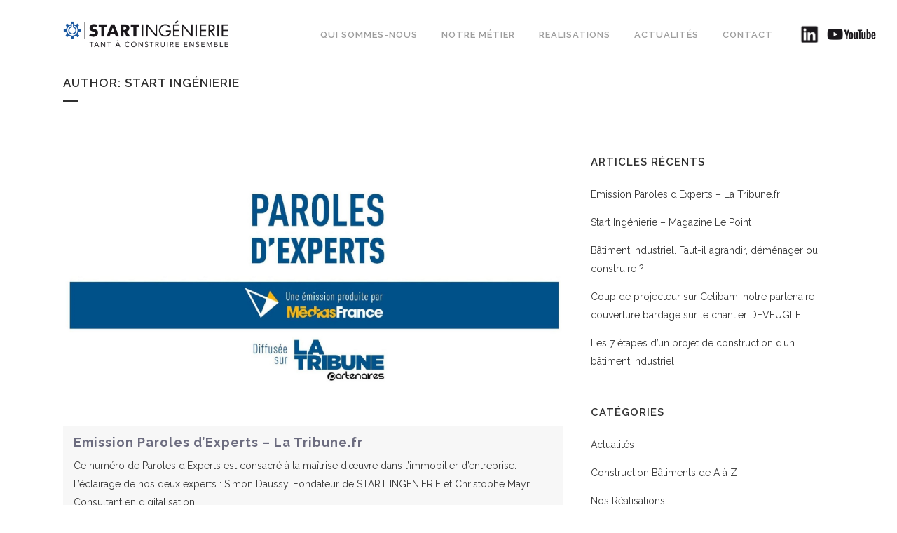

--- FILE ---
content_type: text/html; charset=UTF-8
request_url: https://start-ingenierie.fr/author/start-ingenierie/
body_size: 11937
content:
<!DOCTYPE html>
<html lang="fr-FR">
<head>
    <meta charset="UTF-8" />
    <meta name="description" content="Fondée en 2017, nous sommes une entreprise innovante de maitrise d’œuvre sur le marché de l’immobilier d’entreprise. Parce que nous sommes des constructeurs dans l’âme, nous faisons bien plus que réaliser des bâtiments. Nous exerçons notre métier en nous appuyant sur des valeurs humaines fortes, avec et pour vous.">
    <meta name="keywords" content="Ingénierie, construction, maitrise oeuvre, conseil">
	
	<title>Start Ingénierie |   Start Ingénierie</title>
	
							<meta name="description" content="Fondée en 2017, nous sommes une entreprise innovante de maitrise d’œuvre sur le marché de l’immobilier d’entreprise. Parce que nous sommes des constructeurs dans l’âme, nous faisons bien plus que réaliser des bâtiments. Nous exerçons notre métier en nous appuyant sur des valeurs humaines fortes, avec et pour vous.">
			
						<meta name="viewport" content="width=device-width,initial-scale=1,user-scalable=no">
		
	<link rel="profile" href="https://gmpg.org/xfn/11" />
	<link rel="pingback" href="https://start-ingenierie.fr/xmlrpc.php" />
	<link rel="stylesheet" href="https://start-ingenierie.fr/wp-content/themes/bridge_child/assets/css/app.css" /> 
            <link rel="shortcut icon" type="image/x-icon" href="https://start-ingenierie.fr/wp-content/uploads/2020/04/cropped-Start_Logo_Carre.png">
        <link rel="apple-touch-icon" href="https://start-ingenierie.fr/wp-content/uploads/2020/04/cropped-Start_Logo_Carre.png"/>
    	<link href='//fonts.googleapis.com/css?family=Raleway:100,200,300,400,500,600,700,800,900,300italic,400italic,700italic|Dancing+Script:100,200,300,400,500,600,700,800,900,300italic,400italic,700italic|Raleway:100,200,300,400,500,600,700,800,900,300italic,400italic,700italic&subset=latin,latin-ext' rel='stylesheet' type='text/css'>
<script type="application/javascript">var QodeAjaxUrl = "https://start-ingenierie.fr/wp-admin/admin-ajax.php"</script><meta name='robots' content='max-image-preview:large' />
<link rel='dns-prefetch' href='//maps.googleapis.com' />
<link rel="alternate" type="application/rss+xml" title="Start Ingénierie &raquo; Flux" href="https://start-ingenierie.fr/feed/" />
<link rel="alternate" type="application/rss+xml" title="Start Ingénierie &raquo; Flux des commentaires" href="https://start-ingenierie.fr/comments/feed/" />
<link rel="alternate" type="application/rss+xml" title="Start Ingénierie &raquo; Flux des articles écrits par Start Ingénierie" href="https://start-ingenierie.fr/author/start-ingenierie/feed/" />
<script type="text/javascript">
/* <![CDATA[ */
window._wpemojiSettings = {"baseUrl":"https:\/\/s.w.org\/images\/core\/emoji\/14.0.0\/72x72\/","ext":".png","svgUrl":"https:\/\/s.w.org\/images\/core\/emoji\/14.0.0\/svg\/","svgExt":".svg","source":{"concatemoji":"https:\/\/start-ingenierie.fr\/wp-includes\/js\/wp-emoji-release.min.js?ver=bb270fba1988038f5680f75b7475565e"}};
/*! This file is auto-generated */
!function(i,n){var o,s,e;function c(e){try{var t={supportTests:e,timestamp:(new Date).valueOf()};sessionStorage.setItem(o,JSON.stringify(t))}catch(e){}}function p(e,t,n){e.clearRect(0,0,e.canvas.width,e.canvas.height),e.fillText(t,0,0);var t=new Uint32Array(e.getImageData(0,0,e.canvas.width,e.canvas.height).data),r=(e.clearRect(0,0,e.canvas.width,e.canvas.height),e.fillText(n,0,0),new Uint32Array(e.getImageData(0,0,e.canvas.width,e.canvas.height).data));return t.every(function(e,t){return e===r[t]})}function u(e,t,n){switch(t){case"flag":return n(e,"\ud83c\udff3\ufe0f\u200d\u26a7\ufe0f","\ud83c\udff3\ufe0f\u200b\u26a7\ufe0f")?!1:!n(e,"\ud83c\uddfa\ud83c\uddf3","\ud83c\uddfa\u200b\ud83c\uddf3")&&!n(e,"\ud83c\udff4\udb40\udc67\udb40\udc62\udb40\udc65\udb40\udc6e\udb40\udc67\udb40\udc7f","\ud83c\udff4\u200b\udb40\udc67\u200b\udb40\udc62\u200b\udb40\udc65\u200b\udb40\udc6e\u200b\udb40\udc67\u200b\udb40\udc7f");case"emoji":return!n(e,"\ud83e\udef1\ud83c\udffb\u200d\ud83e\udef2\ud83c\udfff","\ud83e\udef1\ud83c\udffb\u200b\ud83e\udef2\ud83c\udfff")}return!1}function f(e,t,n){var r="undefined"!=typeof WorkerGlobalScope&&self instanceof WorkerGlobalScope?new OffscreenCanvas(300,150):i.createElement("canvas"),a=r.getContext("2d",{willReadFrequently:!0}),o=(a.textBaseline="top",a.font="600 32px Arial",{});return e.forEach(function(e){o[e]=t(a,e,n)}),o}function t(e){var t=i.createElement("script");t.src=e,t.defer=!0,i.head.appendChild(t)}"undefined"!=typeof Promise&&(o="wpEmojiSettingsSupports",s=["flag","emoji"],n.supports={everything:!0,everythingExceptFlag:!0},e=new Promise(function(e){i.addEventListener("DOMContentLoaded",e,{once:!0})}),new Promise(function(t){var n=function(){try{var e=JSON.parse(sessionStorage.getItem(o));if("object"==typeof e&&"number"==typeof e.timestamp&&(new Date).valueOf()<e.timestamp+604800&&"object"==typeof e.supportTests)return e.supportTests}catch(e){}return null}();if(!n){if("undefined"!=typeof Worker&&"undefined"!=typeof OffscreenCanvas&&"undefined"!=typeof URL&&URL.createObjectURL&&"undefined"!=typeof Blob)try{var e="postMessage("+f.toString()+"("+[JSON.stringify(s),u.toString(),p.toString()].join(",")+"));",r=new Blob([e],{type:"text/javascript"}),a=new Worker(URL.createObjectURL(r),{name:"wpTestEmojiSupports"});return void(a.onmessage=function(e){c(n=e.data),a.terminate(),t(n)})}catch(e){}c(n=f(s,u,p))}t(n)}).then(function(e){for(var t in e)n.supports[t]=e[t],n.supports.everything=n.supports.everything&&n.supports[t],"flag"!==t&&(n.supports.everythingExceptFlag=n.supports.everythingExceptFlag&&n.supports[t]);n.supports.everythingExceptFlag=n.supports.everythingExceptFlag&&!n.supports.flag,n.DOMReady=!1,n.readyCallback=function(){n.DOMReady=!0}}).then(function(){return e}).then(function(){var e;n.supports.everything||(n.readyCallback(),(e=n.source||{}).concatemoji?t(e.concatemoji):e.wpemoji&&e.twemoji&&(t(e.twemoji),t(e.wpemoji)))}))}((window,document),window._wpemojiSettings);
/* ]]> */
</script>
<style id='wp-emoji-styles-inline-css' type='text/css'>

	img.wp-smiley, img.emoji {
		display: inline !important;
		border: none !important;
		box-shadow: none !important;
		height: 1em !important;
		width: 1em !important;
		margin: 0 0.07em !important;
		vertical-align: -0.1em !important;
		background: none !important;
		padding: 0 !important;
	}
</style>
<link rel='stylesheet' id='wp-block-library-css' href='https://start-ingenierie.fr/wp-includes/css/dist/block-library/style.min.css?ver=bb270fba1988038f5680f75b7475565e' type='text/css' media='all' />
<style id='classic-theme-styles-inline-css' type='text/css'>
/*! This file is auto-generated */
.wp-block-button__link{color:#fff;background-color:#32373c;border-radius:9999px;box-shadow:none;text-decoration:none;padding:calc(.667em + 2px) calc(1.333em + 2px);font-size:1.125em}.wp-block-file__button{background:#32373c;color:#fff;text-decoration:none}
</style>
<style id='global-styles-inline-css' type='text/css'>
body{--wp--preset--color--black: #000000;--wp--preset--color--cyan-bluish-gray: #abb8c3;--wp--preset--color--white: #ffffff;--wp--preset--color--pale-pink: #f78da7;--wp--preset--color--vivid-red: #cf2e2e;--wp--preset--color--luminous-vivid-orange: #ff6900;--wp--preset--color--luminous-vivid-amber: #fcb900;--wp--preset--color--light-green-cyan: #7bdcb5;--wp--preset--color--vivid-green-cyan: #00d084;--wp--preset--color--pale-cyan-blue: #8ed1fc;--wp--preset--color--vivid-cyan-blue: #0693e3;--wp--preset--color--vivid-purple: #9b51e0;--wp--preset--gradient--vivid-cyan-blue-to-vivid-purple: linear-gradient(135deg,rgba(6,147,227,1) 0%,rgb(155,81,224) 100%);--wp--preset--gradient--light-green-cyan-to-vivid-green-cyan: linear-gradient(135deg,rgb(122,220,180) 0%,rgb(0,208,130) 100%);--wp--preset--gradient--luminous-vivid-amber-to-luminous-vivid-orange: linear-gradient(135deg,rgba(252,185,0,1) 0%,rgba(255,105,0,1) 100%);--wp--preset--gradient--luminous-vivid-orange-to-vivid-red: linear-gradient(135deg,rgba(255,105,0,1) 0%,rgb(207,46,46) 100%);--wp--preset--gradient--very-light-gray-to-cyan-bluish-gray: linear-gradient(135deg,rgb(238,238,238) 0%,rgb(169,184,195) 100%);--wp--preset--gradient--cool-to-warm-spectrum: linear-gradient(135deg,rgb(74,234,220) 0%,rgb(151,120,209) 20%,rgb(207,42,186) 40%,rgb(238,44,130) 60%,rgb(251,105,98) 80%,rgb(254,248,76) 100%);--wp--preset--gradient--blush-light-purple: linear-gradient(135deg,rgb(255,206,236) 0%,rgb(152,150,240) 100%);--wp--preset--gradient--blush-bordeaux: linear-gradient(135deg,rgb(254,205,165) 0%,rgb(254,45,45) 50%,rgb(107,0,62) 100%);--wp--preset--gradient--luminous-dusk: linear-gradient(135deg,rgb(255,203,112) 0%,rgb(199,81,192) 50%,rgb(65,88,208) 100%);--wp--preset--gradient--pale-ocean: linear-gradient(135deg,rgb(255,245,203) 0%,rgb(182,227,212) 50%,rgb(51,167,181) 100%);--wp--preset--gradient--electric-grass: linear-gradient(135deg,rgb(202,248,128) 0%,rgb(113,206,126) 100%);--wp--preset--gradient--midnight: linear-gradient(135deg,rgb(2,3,129) 0%,rgb(40,116,252) 100%);--wp--preset--font-size--small: 13px;--wp--preset--font-size--medium: 20px;--wp--preset--font-size--large: 36px;--wp--preset--font-size--x-large: 42px;--wp--preset--spacing--20: 0.44rem;--wp--preset--spacing--30: 0.67rem;--wp--preset--spacing--40: 1rem;--wp--preset--spacing--50: 1.5rem;--wp--preset--spacing--60: 2.25rem;--wp--preset--spacing--70: 3.38rem;--wp--preset--spacing--80: 5.06rem;--wp--preset--shadow--natural: 6px 6px 9px rgba(0, 0, 0, 0.2);--wp--preset--shadow--deep: 12px 12px 50px rgba(0, 0, 0, 0.4);--wp--preset--shadow--sharp: 6px 6px 0px rgba(0, 0, 0, 0.2);--wp--preset--shadow--outlined: 6px 6px 0px -3px rgba(255, 255, 255, 1), 6px 6px rgba(0, 0, 0, 1);--wp--preset--shadow--crisp: 6px 6px 0px rgba(0, 0, 0, 1);}:where(.is-layout-flex){gap: 0.5em;}:where(.is-layout-grid){gap: 0.5em;}body .is-layout-flow > .alignleft{float: left;margin-inline-start: 0;margin-inline-end: 2em;}body .is-layout-flow > .alignright{float: right;margin-inline-start: 2em;margin-inline-end: 0;}body .is-layout-flow > .aligncenter{margin-left: auto !important;margin-right: auto !important;}body .is-layout-constrained > .alignleft{float: left;margin-inline-start: 0;margin-inline-end: 2em;}body .is-layout-constrained > .alignright{float: right;margin-inline-start: 2em;margin-inline-end: 0;}body .is-layout-constrained > .aligncenter{margin-left: auto !important;margin-right: auto !important;}body .is-layout-constrained > :where(:not(.alignleft):not(.alignright):not(.alignfull)){max-width: var(--wp--style--global--content-size);margin-left: auto !important;margin-right: auto !important;}body .is-layout-constrained > .alignwide{max-width: var(--wp--style--global--wide-size);}body .is-layout-flex{display: flex;}body .is-layout-flex{flex-wrap: wrap;align-items: center;}body .is-layout-flex > *{margin: 0;}body .is-layout-grid{display: grid;}body .is-layout-grid > *{margin: 0;}:where(.wp-block-columns.is-layout-flex){gap: 2em;}:where(.wp-block-columns.is-layout-grid){gap: 2em;}:where(.wp-block-post-template.is-layout-flex){gap: 1.25em;}:where(.wp-block-post-template.is-layout-grid){gap: 1.25em;}.has-black-color{color: var(--wp--preset--color--black) !important;}.has-cyan-bluish-gray-color{color: var(--wp--preset--color--cyan-bluish-gray) !important;}.has-white-color{color: var(--wp--preset--color--white) !important;}.has-pale-pink-color{color: var(--wp--preset--color--pale-pink) !important;}.has-vivid-red-color{color: var(--wp--preset--color--vivid-red) !important;}.has-luminous-vivid-orange-color{color: var(--wp--preset--color--luminous-vivid-orange) !important;}.has-luminous-vivid-amber-color{color: var(--wp--preset--color--luminous-vivid-amber) !important;}.has-light-green-cyan-color{color: var(--wp--preset--color--light-green-cyan) !important;}.has-vivid-green-cyan-color{color: var(--wp--preset--color--vivid-green-cyan) !important;}.has-pale-cyan-blue-color{color: var(--wp--preset--color--pale-cyan-blue) !important;}.has-vivid-cyan-blue-color{color: var(--wp--preset--color--vivid-cyan-blue) !important;}.has-vivid-purple-color{color: var(--wp--preset--color--vivid-purple) !important;}.has-black-background-color{background-color: var(--wp--preset--color--black) !important;}.has-cyan-bluish-gray-background-color{background-color: var(--wp--preset--color--cyan-bluish-gray) !important;}.has-white-background-color{background-color: var(--wp--preset--color--white) !important;}.has-pale-pink-background-color{background-color: var(--wp--preset--color--pale-pink) !important;}.has-vivid-red-background-color{background-color: var(--wp--preset--color--vivid-red) !important;}.has-luminous-vivid-orange-background-color{background-color: var(--wp--preset--color--luminous-vivid-orange) !important;}.has-luminous-vivid-amber-background-color{background-color: var(--wp--preset--color--luminous-vivid-amber) !important;}.has-light-green-cyan-background-color{background-color: var(--wp--preset--color--light-green-cyan) !important;}.has-vivid-green-cyan-background-color{background-color: var(--wp--preset--color--vivid-green-cyan) !important;}.has-pale-cyan-blue-background-color{background-color: var(--wp--preset--color--pale-cyan-blue) !important;}.has-vivid-cyan-blue-background-color{background-color: var(--wp--preset--color--vivid-cyan-blue) !important;}.has-vivid-purple-background-color{background-color: var(--wp--preset--color--vivid-purple) !important;}.has-black-border-color{border-color: var(--wp--preset--color--black) !important;}.has-cyan-bluish-gray-border-color{border-color: var(--wp--preset--color--cyan-bluish-gray) !important;}.has-white-border-color{border-color: var(--wp--preset--color--white) !important;}.has-pale-pink-border-color{border-color: var(--wp--preset--color--pale-pink) !important;}.has-vivid-red-border-color{border-color: var(--wp--preset--color--vivid-red) !important;}.has-luminous-vivid-orange-border-color{border-color: var(--wp--preset--color--luminous-vivid-orange) !important;}.has-luminous-vivid-amber-border-color{border-color: var(--wp--preset--color--luminous-vivid-amber) !important;}.has-light-green-cyan-border-color{border-color: var(--wp--preset--color--light-green-cyan) !important;}.has-vivid-green-cyan-border-color{border-color: var(--wp--preset--color--vivid-green-cyan) !important;}.has-pale-cyan-blue-border-color{border-color: var(--wp--preset--color--pale-cyan-blue) !important;}.has-vivid-cyan-blue-border-color{border-color: var(--wp--preset--color--vivid-cyan-blue) !important;}.has-vivid-purple-border-color{border-color: var(--wp--preset--color--vivid-purple) !important;}.has-vivid-cyan-blue-to-vivid-purple-gradient-background{background: var(--wp--preset--gradient--vivid-cyan-blue-to-vivid-purple) !important;}.has-light-green-cyan-to-vivid-green-cyan-gradient-background{background: var(--wp--preset--gradient--light-green-cyan-to-vivid-green-cyan) !important;}.has-luminous-vivid-amber-to-luminous-vivid-orange-gradient-background{background: var(--wp--preset--gradient--luminous-vivid-amber-to-luminous-vivid-orange) !important;}.has-luminous-vivid-orange-to-vivid-red-gradient-background{background: var(--wp--preset--gradient--luminous-vivid-orange-to-vivid-red) !important;}.has-very-light-gray-to-cyan-bluish-gray-gradient-background{background: var(--wp--preset--gradient--very-light-gray-to-cyan-bluish-gray) !important;}.has-cool-to-warm-spectrum-gradient-background{background: var(--wp--preset--gradient--cool-to-warm-spectrum) !important;}.has-blush-light-purple-gradient-background{background: var(--wp--preset--gradient--blush-light-purple) !important;}.has-blush-bordeaux-gradient-background{background: var(--wp--preset--gradient--blush-bordeaux) !important;}.has-luminous-dusk-gradient-background{background: var(--wp--preset--gradient--luminous-dusk) !important;}.has-pale-ocean-gradient-background{background: var(--wp--preset--gradient--pale-ocean) !important;}.has-electric-grass-gradient-background{background: var(--wp--preset--gradient--electric-grass) !important;}.has-midnight-gradient-background{background: var(--wp--preset--gradient--midnight) !important;}.has-small-font-size{font-size: var(--wp--preset--font-size--small) !important;}.has-medium-font-size{font-size: var(--wp--preset--font-size--medium) !important;}.has-large-font-size{font-size: var(--wp--preset--font-size--large) !important;}.has-x-large-font-size{font-size: var(--wp--preset--font-size--x-large) !important;}
.wp-block-navigation a:where(:not(.wp-element-button)){color: inherit;}
:where(.wp-block-post-template.is-layout-flex){gap: 1.25em;}:where(.wp-block-post-template.is-layout-grid){gap: 1.25em;}
:where(.wp-block-columns.is-layout-flex){gap: 2em;}:where(.wp-block-columns.is-layout-grid){gap: 2em;}
.wp-block-pullquote{font-size: 1.5em;line-height: 1.6;}
</style>
<link rel='stylesheet' id='contact-form-7-css' href='https://start-ingenierie.fr/wp-content/plugins/contact-form-7/includes/css/styles.css?ver=5.8.2' type='text/css' media='all' />
<link rel='stylesheet' id='default_style-css' href='https://start-ingenierie.fr/wp-content/themes/bridge/style.css?ver=bb270fba1988038f5680f75b7475565e' type='text/css' media='all' />
<link rel='stylesheet' id='qode_font_awesome-css' href='https://start-ingenierie.fr/wp-content/themes/bridge/css/font-awesome/css/font-awesome.min.css?ver=bb270fba1988038f5680f75b7475565e' type='text/css' media='all' />
<link rel='stylesheet' id='qode_font_elegant-css' href='https://start-ingenierie.fr/wp-content/themes/bridge/css/elegant-icons/style.min.css?ver=bb270fba1988038f5680f75b7475565e' type='text/css' media='all' />
<link rel='stylesheet' id='qode_linea_icons-css' href='https://start-ingenierie.fr/wp-content/themes/bridge/css/linea-icons/style.css?ver=bb270fba1988038f5680f75b7475565e' type='text/css' media='all' />
<link rel='stylesheet' id='qode_dripicons-css' href='https://start-ingenierie.fr/wp-content/themes/bridge/css/dripicons/dripicons.css?ver=bb270fba1988038f5680f75b7475565e' type='text/css' media='all' />
<link rel='stylesheet' id='stylesheet-css' href='https://start-ingenierie.fr/wp-content/themes/bridge/css/stylesheet.min.css?ver=bb270fba1988038f5680f75b7475565e' type='text/css' media='all' />
<style id='stylesheet-inline-css' type='text/css'>
   .archive.disabled_footer_top .footer_top_holder, .archive.disabled_footer_bottom .footer_bottom_holder { display: none;}


</style>
<link rel='stylesheet' id='qode_print-css' href='https://start-ingenierie.fr/wp-content/themes/bridge/css/print.css?ver=bb270fba1988038f5680f75b7475565e' type='text/css' media='all' />
<link rel='stylesheet' id='mac_stylesheet-css' href='https://start-ingenierie.fr/wp-content/themes/bridge/css/mac_stylesheet.css?ver=bb270fba1988038f5680f75b7475565e' type='text/css' media='all' />
<link rel='stylesheet' id='webkit-css' href='https://start-ingenierie.fr/wp-content/themes/bridge/css/webkit_stylesheet.css?ver=bb270fba1988038f5680f75b7475565e' type='text/css' media='all' />
<link rel='stylesheet' id='style_dynamic-css' href='https://start-ingenierie.fr/wp-content/themes/bridge/css/style_dynamic.css?ver=1689587456' type='text/css' media='all' />
<link rel='stylesheet' id='responsive-css' href='https://start-ingenierie.fr/wp-content/themes/bridge/css/responsive.min.css?ver=bb270fba1988038f5680f75b7475565e' type='text/css' media='all' />
<link rel='stylesheet' id='style_dynamic_responsive-css' href='https://start-ingenierie.fr/wp-content/themes/bridge/css/style_dynamic_responsive.css?ver=1689587458' type='text/css' media='all' />
<link rel='stylesheet' id='js_composer_front-css' href='https://start-ingenierie.fr/wp-content/plugins/js_composer/assets/css/js_composer.min.css?ver=6.1' type='text/css' media='all' />
<link rel='stylesheet' id='custom_css-css' href='https://start-ingenierie.fr/wp-content/themes/bridge/css/custom_css.css?ver=1689587455' type='text/css' media='all' />
<script type="text/javascript" src="https://start-ingenierie.fr/wp-includes/js/jquery/jquery.min.js?ver=3.7.1" id="jquery-core-js"></script>
<script type="text/javascript" src="https://start-ingenierie.fr/wp-includes/js/jquery/jquery-migrate.min.js?ver=3.4.1" id="jquery-migrate-js"></script>
<script type="text/javascript" id="spbc_cookie-js-extra">
/* <![CDATA[ */
var spbcPublic = {"_ajax_nonce":"60b0e6d150","_rest_nonce":"61b4bc163c","_ajax_url":"\/wp-admin\/admin-ajax.php","_rest_url":"https:\/\/start-ingenierie.fr\/wp-json\/","data__set_cookies":"1","data__set_cookies__alt_sessions_type":"0"};
/* ]]> */
</script>
<script type="text/javascript" src="https://start-ingenierie.fr/wp-content/plugins/security-malware-firewall/js/spbc-cookie.min.js?ver=2.121" id="spbc_cookie-js"></script>
<link rel="https://api.w.org/" href="https://start-ingenierie.fr/wp-json/" /><link rel="alternate" type="application/json" href="https://start-ingenierie.fr/wp-json/wp/v2/users/2" /><meta name="generator" content="Powered by WPBakery Page Builder - drag and drop page builder for WordPress."/>
<noscript><style> .wpb_animate_when_almost_visible { opacity: 1; }</style></noscript></head>

<body data-rsssl=1 class="archive author author-start-ingenierie author-2  qode-child-theme-ver-1.0.0 qode-theme-ver-16.0 qode-theme-bridge wpb-js-composer js-comp-ver-6.1 vc_responsive" itemscope itemtype="http://schema.org/WebPage">


<div class="wrapper">
	<div class="wrapper_inner">

    
    <!-- Google Analytics start -->
            <script>
            var _gaq = _gaq || [];
            _gaq.push(['_setAccount', 'UA-92001625-1']);
            _gaq.push(['_trackPageview']);

            (function() {
                var ga = document.createElement('script'); ga.type = 'text/javascript'; ga.async = true;
                ga.src = ('https:' == document.location.protocol ? 'https://ssl' : 'http://www') + '.google-analytics.com/ga.js';
                var s = document.getElementsByTagName('script')[0]; s.parentNode.insertBefore(ga, s);
            })();
        </script>
        <!-- Google Analytics end -->

	<header class=" scroll_header_top_area  fixed transparent scrolled_not_transparent page_header">
	<div class="header_inner clearfix">
				<div class="header_top_bottom_holder">
			
			<div class="header_bottom clearfix" style=' background-color:rgba(255, 255, 255, 0);' >
								<div class="container">
					<div class="container_inner clearfix">
																				<div class="header_inner_left">
																	<div class="mobile_menu_button">
		<span>
			<i class="qode_icon_font_awesome fa fa-bars " ></i>		</span>
	</div>
								<div class="logo_wrapper" >
	<div class="q_logo">
		<a itemprop="url" href="https://start-ingenierie.fr/" >
             <img itemprop="image" class="normal" src="https://start-ingenierie.fr/wp-content/uploads/2019/07/Logo-start-ingenierie_1.png" alt="Logo"/> 			 <img itemprop="image" class="light" src="https://start-ingenierie.fr/wp-content/uploads/2019/07/Logo-start-ingenierie_1.png" alt="Logo"/> 			 <img itemprop="image" class="dark" src="https://start-ingenierie.fr/wp-content/uploads/2019/07/Logo-start-ingenierie_1.png" alt="Logo"/> 			 <img itemprop="image" class="sticky" src="https://start-ingenierie.fr/wp-content/uploads/2019/07/Logo-start-ingenierie_1.png" alt="Logo"/> 			 <img itemprop="image" class="mobile" src="https://start-ingenierie.fr/wp-content/uploads/2019/08/mobile-logo.png" alt="Logo"/> 					</a>
	</div>
	</div>															</div>
															<div class="header_inner_right">
									<div class="side_menu_button_wrapper right">
																														<div class="side_menu_button">
																																											</div>
									</div>
								</div>
							
							
							<nav class="main_menu drop_down right">
								<ul id="menu-one_page_menu" class=""><li id="nav-menu-item-16380" class="menu-item menu-item-type-custom menu-item-object-custom menu-item-home anchor-item  narrow"><a href="https://start-ingenierie.fr/#about_us" class=""><i class="menu_icon blank fa"></i><span>Qui sommes-nous</span><span class="plus"></span></a></li>
<li id="nav-menu-item-16379" class="menu-item menu-item-type-custom menu-item-object-custom menu-item-home anchor-item  narrow"><a href="https://start-ingenierie.fr/#metiers" class=""><i class="menu_icon blank fa"></i><span>Notre Métier</span><span class="plus"></span></a></li>
<li id="nav-menu-item-16378" class="menu-item menu-item-type-custom menu-item-object-custom menu-item-home anchor-item  narrow"><a href="https://start-ingenierie.fr/#realisations" class=""><i class="menu_icon blank fa"></i><span>Realisations</span><span class="plus"></span></a></li>
<li id="nav-menu-item-16100" class="menu-item menu-item-type-post_type menu-item-object-page  narrow"><a href="https://start-ingenierie.fr/actualites/" class=""><i class="menu_icon blank fa"></i><span>Actualités</span><span class="plus"></span></a></li>
<li id="nav-menu-item-16376" class="menu-item menu-item-type-custom menu-item-object-custom menu-item-home anchor-item  narrow"><a href="https://start-ingenierie.fr/#contact" class=""><i class="menu_icon blank fa"></i><span>Contact</span><span class="plus"></span></a></li>
</ul>							</nav>
														<nav class="mobile_menu">
	<ul id="menu-one_page_menu-1" class=""><li id="mobile-menu-item-16380" class="menu-item menu-item-type-custom menu-item-object-custom menu-item-home "><a href="https://start-ingenierie.fr/#about_us" class=""><span>Qui sommes-nous</span></a><span class="mobile_arrow"><i class="fa fa-angle-right"></i><i class="fa fa-angle-down"></i></span></li>
<li id="mobile-menu-item-16379" class="menu-item menu-item-type-custom menu-item-object-custom menu-item-home "><a href="https://start-ingenierie.fr/#metiers" class=""><span>Notre Métier</span></a><span class="mobile_arrow"><i class="fa fa-angle-right"></i><i class="fa fa-angle-down"></i></span></li>
<li id="mobile-menu-item-16378" class="menu-item menu-item-type-custom menu-item-object-custom menu-item-home "><a href="https://start-ingenierie.fr/#realisations" class=""><span>Realisations</span></a><span class="mobile_arrow"><i class="fa fa-angle-right"></i><i class="fa fa-angle-down"></i></span></li>
<li id="mobile-menu-item-16100" class="menu-item menu-item-type-post_type menu-item-object-page "><a href="https://start-ingenierie.fr/actualites/" class=""><span>Actualités</span></a><span class="mobile_arrow"><i class="fa fa-angle-right"></i><i class="fa fa-angle-down"></i></span></li>
<li id="mobile-menu-item-16376" class="menu-item menu-item-type-custom menu-item-object-custom menu-item-home "><a href="https://start-ingenierie.fr/#contact" class=""><span>Contact</span></a><span class="mobile_arrow"><i class="fa fa-angle-right"></i><i class="fa fa-angle-down"></i></span></li>
</ul></nav>																				</div>
					</div>
										
					<div class="social-header-container">
						<a itemprop="url" href="https://www.linkedin.com/company/11375138/" target="_blank" rel="noopener noreferrer">
							<img src="https://start-ingenierie.fr/wp-content/themes/bridge_child/assets/img/linkedin_b.png" alt="linkedin">	
						</a>
						<a itemprop="url" href="https://www.youtube.com/channel/UCzLZiDGUtGwZ2xaCQHlUP2Q" target="_blank" rel="noopener noreferrer">
							<img src="https://start-ingenierie.fr/wp-content/themes/bridge_child/assets/img/yt_b.png" alt="youtube">	
						</a>
					</div>
				</div>


			</div>
		</div>
	</div>
</header>	<a id="back_to_top" href="#">
        <span class="fa-stack">
            <i class="qode_icon_font_awesome fa fa-arrow-up " ></i>        </span>
	</a>
	
	
    
    
    <div class="content ">
        <div class="content_inner  ">
    
	
			<div class="title_outer title_without_animation"    data-height="220">
		<div class="title title_size_small  position_left " style="height:220px;">
			<div class="image not_responsive"></div>
										<div class="title_holder"  style="padding-top:43px;height:177px;">
					<div class="container">
						<div class="container_inner clearfix">
								<div class="title_subtitle_holder" >
                                                                																		<h1 ><span>Author: Start Ingénierie</span></h1>
																			<span class="separator small left"  ></span>
																	
																										                                                            </div>
						</div>
					</div>
				</div>
								</div>
			</div>
		<div class="container">
            			<div class="container_inner default_template_holder clearfix">
									<div class="two_columns_66_33 background_color_sidebar grid2 clearfix">
						<div class="column1">
							<div class="column_inner">
								
<div class="blog_holder ">
	<div class="row">
					<article id="post-16224" class="col-12 col-md-6">
				    <div class="post_image">
        <a itemprop="url" href="https://start-ingenierie.fr/emission-paroles-dexperts/" title="Emission Paroles d&rsquo;Experts &#8211; La Tribune.fr">
        	<span class="qodef-image-shader">
	            <img width="1975" height="1075" src="https://start-ingenierie.fr/wp-content/uploads/2019/09/paroles.jpg" class="attachment- size- wp-post-image" alt="" decoding="async" fetchpriority="high" srcset="https://start-ingenierie.fr/wp-content/uploads/2019/09/paroles.jpg 1975w, https://start-ingenierie.fr/wp-content/uploads/2019/09/paroles-300x163.jpg 300w, https://start-ingenierie.fr/wp-content/uploads/2019/09/paroles-768x418.jpg 768w, https://start-ingenierie.fr/wp-content/uploads/2019/09/paroles-1024x557.jpg 1024w, https://start-ingenierie.fr/wp-content/uploads/2019/09/paroles-700x381.jpg 700w" sizes="(max-width: 1975px) 100vw, 1975px" />	        </span>
        </a>
    </div>
			
				<div class="actualite-content">
					<h2><a href="https://start-ingenierie.fr/emission-paroles-dexperts/">Emission Paroles d&rsquo;Experts &#8211; La Tribune.fr</a></h2>
	
					<p>
						Ce numéro de Paroles d’Experts est consacré à la maîtrise d’œuvre dans l’immobilier d’entreprise. L’éclairage de nos deux experts : Simon Daussy, Fondateur de START INGENIERIE et Christophe Mayr, Consultant en digitalisation. 					</p>
	
					<div class="actualite-categories">
						<span>
							<a class="green" href="https://start-ingenierie.fr/category/actualites">Actualités</a>						</span>
					</div>
					<div class="actu-footer">
	
						<span>
							10 septembre 2019 , Start Ingénierie						</span>
						<div class="blog_share qode_share"><div class="social_share_holder"><a href="javascript:void(0)" target="_self"><span class="social_share_title">Partager</span></a><div class="social_share_dropdown"><div class="inner_arrow"></div><ul><li class="facebook_share"><a href="javascript:void(0)" onclick="window.open('http://www.facebook.com/sharer.php?u=https%3A%2F%2Fstart-ingenierie.fr%2F2018%2F07%2F11%2Fbatiment-industriel-faut-il-agrandir-demenager-ou-construire%2F', 'sharer', 'toolbar=0,status=0,width=620,height=280');"><i class="fa fa-facebook"></i></a></li><li class="twitter_share"><a href="#" onclick="popUp=window.open('http://twitter.com/home?status=Vous+avez+des+projets+de+d%C3%A9veloppement+et+vous+envisagez+d%E2%80%99acqu%C3%A9rir+un+b%C3%A2timent+d%E2%80%99exploitation.+Vous+pr%C3%A9voyez+de+https://start-ingenierie.fr/2018/07/11/batiment-industriel-faut-il-agrandir-demenager-ou-construire/', 'popupwindow', 'scrollbars=yes,width=800,height=400');popUp.focus();return false;"><i class="fa fa-twitter"></i></a></li><li class="google_share"><a href="#" onclick="popUp=window.open('https://plus.google.com/share?url=https%3A%2F%2Fstart-ingenierie.fr%2F2018%2F07%2F11%2Fbatiment-industriel-faut-il-agrandir-demenager-ou-construire%2F', 'popupwindow', 'scrollbars=yes,width=800,height=400');popUp.focus();return false"><i class="fa fa-google-plus"></i></a></li><li class="linkedin_share"><a href="#" onclick="popUp=window.open('http://linkedin.com/shareArticle?mini=true&amp;url=https%3A%2F%2Fstart-ingenierie.fr%2F2018%2F07%2F11%2Fbatiment-industriel-faut-il-agrandir-demenager-ou-construire%2F&amp;title=B%C3%A2timent+industriel.+Faut-il+agrandir%2C+d%C3%A9m%C3%A9nager+ou+construire+%3F', 'popupwindow', 'scrollbars=yes,width=800,height=400');popUp.focus();return false"><i class="fa fa-linkedin"></i></a></li><li class="tumblr_share"><a href="#" onclick="popUp=window.open('http://www.tumblr.com/share/link?url=https%3A%2F%2Fstart-ingenierie.fr%2F2018%2F07%2F11%2Fbatiment-industriel-faut-il-agrandir-demenager-ou-construire%2F&amp;name=B%C3%A2timent+industriel.+Faut-il+agrandir%2C+d%C3%A9m%C3%A9nager+ou+construire+%3F&amp;description=Vous+avez+des+projets+de+d%C3%A9veloppement+et+vous+envisagez+d%E2%80%99acqu%C3%A9rir+un+b%C3%A2timent+d%E2%80%99exploitation.+Vous+pr%C3%A9voyez+de+faire+construire+un+nouveau+b%C3%A2timent+car+vous+vous+sentez+%C3%A0+l%E2%80%99%C3%A9troit+dans+vos+locaux.+Vous+vous+demandez+s%E2%80%99il+est+pr%C3%A9f%C3%A9rable+de+construire+ou+bien+d%E2%80%99agrandir+votre+b%C3%A2timent+pour+l%E2%80%99adapter...', 'popupwindow', 'scrollbars=yes,width=800,height=400');popUp.focus();return false"><i class="fa fa-tumblr"></i></a></li></ul></div></div></div>
					</div>
				</div>
			</article>
					<article id="post-16196" class="col-12 col-md-6">
				    <div class="post_image">
        <a itemprop="url" href="https://start-ingenierie.fr/start-ingenierie-magazine-le-point/" title="Start Ingénierie &#8211; Magazine Le Point">
        	<span class="qodef-image-shader">
	            <img width="2027" height="1355" src="https://start-ingenierie.fr/wp-content/uploads/2019/08/4F2FFB5F-C6AE-4276-8B97-9241B3CC0A30-4.jpg" class="attachment- size- wp-post-image" alt="" decoding="async" srcset="https://start-ingenierie.fr/wp-content/uploads/2019/08/4F2FFB5F-C6AE-4276-8B97-9241B3CC0A30-4.jpg 2027w, https://start-ingenierie.fr/wp-content/uploads/2019/08/4F2FFB5F-C6AE-4276-8B97-9241B3CC0A30-4-300x201.jpg 300w, https://start-ingenierie.fr/wp-content/uploads/2019/08/4F2FFB5F-C6AE-4276-8B97-9241B3CC0A30-4-768x513.jpg 768w, https://start-ingenierie.fr/wp-content/uploads/2019/08/4F2FFB5F-C6AE-4276-8B97-9241B3CC0A30-4-1024x685.jpg 1024w, https://start-ingenierie.fr/wp-content/uploads/2019/08/4F2FFB5F-C6AE-4276-8B97-9241B3CC0A30-4-700x468.jpg 700w" sizes="(max-width: 2027px) 100vw, 2027px" />	        </span>
        </a>
    </div>
			
				<div class="actualite-content">
					<h2><a href="https://start-ingenierie.fr/start-ingenierie-magazine-le-point/">Start Ingénierie &#8211; Magazine Le Point</a></h2>
	
					<p>
						Focus sur une nouvelle génération 
de constructeurs ! 

Gagner une place au milieu des grands promoteurs et autres mastodontes de l'immobilier ? Voici le pari que se 
sont lancés Simon et Ladislas il y a tout juste un an en créant START INGÉNIERIE. Leur objectif : réinventer le métier de Maître d'Œuvre et proposer une réponse simple et sur mesure aux entreprises souhaitant construire leur bâtiment industriel. logistique, ou tertiaire. Car la demande est forte : durant sa première année d'existence START INGÉNIERIE a réalisé plus de 8 000m2 d'immobilier d'entreprise (plateforme logistique, usine agro-alimentaire, bureaux ... ), principalement dans les Hauts-de France ...					</p>
	
					<div class="actualite-categories">
						<span>
							<a class="green" href="https://start-ingenierie.fr/category/actualites">Actualités</a>						</span>
					</div>
					<div class="actu-footer">
	
						<span>
							31 août 2019 , Start Ingénierie						</span>
						<div class="blog_share qode_share"><div class="social_share_holder"><a href="javascript:void(0)" target="_self"><span class="social_share_title">Partager</span></a><div class="social_share_dropdown"><div class="inner_arrow"></div><ul><li class="facebook_share"><a href="javascript:void(0)" onclick="window.open('http://www.facebook.com/sharer.php?u=https%3A%2F%2Fstart-ingenierie.fr%2F2018%2F07%2F11%2Fbatiment-industriel-faut-il-agrandir-demenager-ou-construire%2F', 'sharer', 'toolbar=0,status=0,width=620,height=280');"><i class="fa fa-facebook"></i></a></li><li class="twitter_share"><a href="#" onclick="popUp=window.open('http://twitter.com/home?status=Vous+avez+des+projets+de+d%C3%A9veloppement+et+vous+envisagez+d%E2%80%99acqu%C3%A9rir+un+b%C3%A2timent+d%E2%80%99exploitation.+Vous+pr%C3%A9voyez+de+https://start-ingenierie.fr/2018/07/11/batiment-industriel-faut-il-agrandir-demenager-ou-construire/', 'popupwindow', 'scrollbars=yes,width=800,height=400');popUp.focus();return false;"><i class="fa fa-twitter"></i></a></li><li class="google_share"><a href="#" onclick="popUp=window.open('https://plus.google.com/share?url=https%3A%2F%2Fstart-ingenierie.fr%2F2018%2F07%2F11%2Fbatiment-industriel-faut-il-agrandir-demenager-ou-construire%2F', 'popupwindow', 'scrollbars=yes,width=800,height=400');popUp.focus();return false"><i class="fa fa-google-plus"></i></a></li><li class="linkedin_share"><a href="#" onclick="popUp=window.open('http://linkedin.com/shareArticle?mini=true&amp;url=https%3A%2F%2Fstart-ingenierie.fr%2F2018%2F07%2F11%2Fbatiment-industriel-faut-il-agrandir-demenager-ou-construire%2F&amp;title=B%C3%A2timent+industriel.+Faut-il+agrandir%2C+d%C3%A9m%C3%A9nager+ou+construire+%3F', 'popupwindow', 'scrollbars=yes,width=800,height=400');popUp.focus();return false"><i class="fa fa-linkedin"></i></a></li><li class="tumblr_share"><a href="#" onclick="popUp=window.open('http://www.tumblr.com/share/link?url=https%3A%2F%2Fstart-ingenierie.fr%2F2018%2F07%2F11%2Fbatiment-industriel-faut-il-agrandir-demenager-ou-construire%2F&amp;name=B%C3%A2timent+industriel.+Faut-il+agrandir%2C+d%C3%A9m%C3%A9nager+ou+construire+%3F&amp;description=Vous+avez+des+projets+de+d%C3%A9veloppement+et+vous+envisagez+d%E2%80%99acqu%C3%A9rir+un+b%C3%A2timent+d%E2%80%99exploitation.+Vous+pr%C3%A9voyez+de+faire+construire+un+nouveau+b%C3%A2timent+car+vous+vous+sentez+%C3%A0+l%E2%80%99%C3%A9troit+dans+vos+locaux.+Vous+vous+demandez+s%E2%80%99il+est+pr%C3%A9f%C3%A9rable+de+construire+ou+bien+d%E2%80%99agrandir+votre+b%C3%A2timent+pour+l%E2%80%99adapter...', 'popupwindow', 'scrollbars=yes,width=800,height=400');popUp.focus();return false"><i class="fa fa-tumblr"></i></a></li></ul></div></div></div>
					</div>
				</div>
			</article>
					<article id="post-16131" class="col-12 col-md-6">
				    <div class="post_image">
        <a itemprop="url" href="https://start-ingenierie.fr/batiment-industriel-faut-il-agrandir-demenager-ou-construire/" title="Bâtiment industriel. Faut-il agrandir, déménager ou construire ?">
        	<span class="qodef-image-shader">
	            <img width="560" height="315" src="https://start-ingenierie.fr/wp-content/uploads/2018/06/start-ingenierie-construction-batiment-industriel-1.jpg" class="attachment- size- wp-post-image" alt="start-ingenierie-construction-batiment-industriel" decoding="async" srcset="https://start-ingenierie.fr/wp-content/uploads/2018/06/start-ingenierie-construction-batiment-industriel-1.jpg 560w, https://start-ingenierie.fr/wp-content/uploads/2018/06/start-ingenierie-construction-batiment-industriel-1-300x169.jpg 300w, https://start-ingenierie.fr/wp-content/uploads/2018/06/start-ingenierie-construction-batiment-industriel-1-539x303.jpg 539w" sizes="(max-width: 560px) 100vw, 560px" />	        </span>
        </a>
    </div>
			
				<div class="actualite-content">
					<h2><a href="https://start-ingenierie.fr/batiment-industriel-faut-il-agrandir-demenager-ou-construire/">Bâtiment industriel. Faut-il agrandir, déménager ou construire ?</a></h2>
	
					<p>
						Vous avez des projets de développement et vous envisagez d’acquérir un bâtiment d’exploitation. Vous prévoyez de faire construire un nouveau bâtiment car vous vous sentez à l’étroit dans vos locaux. Vous vous demandez s’il est préférable de construire ou bien d’agrandir votre bâtiment pour l’adapter...					</p>
	
					<div class="actualite-categories">
						<span>
							<a class="green" href="https://start-ingenierie.fr/category/construction-a-z">Construction Bâtiments de A à Z</a><a class="green" href="https://start-ingenierie.fr/category/notre-metier">Notre Métier</a>						</span>
					</div>
					<div class="actu-footer">
	
						<span>
							11 juillet 2018 , Start Ingénierie						</span>
						<div class="blog_share qode_share"><div class="social_share_holder"><a href="javascript:void(0)" target="_self"><span class="social_share_title">Partager</span></a><div class="social_share_dropdown"><div class="inner_arrow"></div><ul><li class="facebook_share"><a href="javascript:void(0)" onclick="window.open('http://www.facebook.com/sharer.php?u=https%3A%2F%2Fstart-ingenierie.fr%2F2018%2F07%2F11%2Fbatiment-industriel-faut-il-agrandir-demenager-ou-construire%2F', 'sharer', 'toolbar=0,status=0,width=620,height=280');"><i class="fa fa-facebook"></i></a></li><li class="twitter_share"><a href="#" onclick="popUp=window.open('http://twitter.com/home?status=Vous+avez+des+projets+de+d%C3%A9veloppement+et+vous+envisagez+d%E2%80%99acqu%C3%A9rir+un+b%C3%A2timent+d%E2%80%99exploitation.+Vous+pr%C3%A9voyez+de+https://start-ingenierie.fr/2018/07/11/batiment-industriel-faut-il-agrandir-demenager-ou-construire/', 'popupwindow', 'scrollbars=yes,width=800,height=400');popUp.focus();return false;"><i class="fa fa-twitter"></i></a></li><li class="google_share"><a href="#" onclick="popUp=window.open('https://plus.google.com/share?url=https%3A%2F%2Fstart-ingenierie.fr%2F2018%2F07%2F11%2Fbatiment-industriel-faut-il-agrandir-demenager-ou-construire%2F', 'popupwindow', 'scrollbars=yes,width=800,height=400');popUp.focus();return false"><i class="fa fa-google-plus"></i></a></li><li class="linkedin_share"><a href="#" onclick="popUp=window.open('http://linkedin.com/shareArticle?mini=true&amp;url=https%3A%2F%2Fstart-ingenierie.fr%2F2018%2F07%2F11%2Fbatiment-industriel-faut-il-agrandir-demenager-ou-construire%2F&amp;title=B%C3%A2timent+industriel.+Faut-il+agrandir%2C+d%C3%A9m%C3%A9nager+ou+construire+%3F', 'popupwindow', 'scrollbars=yes,width=800,height=400');popUp.focus();return false"><i class="fa fa-linkedin"></i></a></li><li class="tumblr_share"><a href="#" onclick="popUp=window.open('http://www.tumblr.com/share/link?url=https%3A%2F%2Fstart-ingenierie.fr%2F2018%2F07%2F11%2Fbatiment-industriel-faut-il-agrandir-demenager-ou-construire%2F&amp;name=B%C3%A2timent+industriel.+Faut-il+agrandir%2C+d%C3%A9m%C3%A9nager+ou+construire+%3F&amp;description=Vous+avez+des+projets+de+d%C3%A9veloppement+et+vous+envisagez+d%E2%80%99acqu%C3%A9rir+un+b%C3%A2timent+d%E2%80%99exploitation.+Vous+pr%C3%A9voyez+de+faire+construire+un+nouveau+b%C3%A2timent+car+vous+vous+sentez+%C3%A0+l%E2%80%99%C3%A9troit+dans+vos+locaux.+Vous+vous+demandez+s%E2%80%99il+est+pr%C3%A9f%C3%A9rable+de+construire+ou+bien+d%E2%80%99agrandir+votre+b%C3%A2timent+pour+l%E2%80%99adapter...', 'popupwindow', 'scrollbars=yes,width=800,height=400');popUp.focus();return false"><i class="fa fa-tumblr"></i></a></li></ul></div></div></div>
					</div>
				</div>
			</article>
					<article id="post-16102" class="col-12 col-md-6">
				    <div class="post_image">
        <a itemprop="url" href="https://start-ingenierie.fr/cetibam-construction-deveugle-neuvilleenferrain/" title="Coup de projecteur sur Cetibam, notre partenaire couverture bardage sur le chantier DEVEUGLE">
        	<span class="qodef-image-shader">
	            <img width="560" height="315" src="https://start-ingenierie.fr/wp-content/uploads/2018/06/explore-thedeepestwaters.jpg" class="attachment- size- wp-post-image" alt="start ingénierie construction bâtiment industriel" decoding="async" loading="lazy" srcset="https://start-ingenierie.fr/wp-content/uploads/2018/06/explore-thedeepestwaters.jpg 560w, https://start-ingenierie.fr/wp-content/uploads/2018/06/explore-thedeepestwaters-300x169.jpg 300w, https://start-ingenierie.fr/wp-content/uploads/2018/06/explore-thedeepestwaters-539x303.jpg 539w" sizes="(max-width: 560px) 100vw, 560px" />	        </span>
        </a>
    </div>
			
				<div class="actualite-content">
					<h2><a href="https://start-ingenierie.fr/cetibam-construction-deveugle-neuvilleenferrain/">Coup de projecteur sur Cetibam, notre partenaire couverture bardage sur le chantier DEVEUGLE</a></h2>
	
					<p>
						Coup de projecteur sur CETIBAM, entreprise spécialisée dans la réalisation de travaux de couverture bardage. 					</p>
	
					<div class="actualite-categories">
						<span>
							<a class="green" href="https://start-ingenierie.fr/category/realisations">Nos Réalisations</a><a class="green" href="https://start-ingenierie.fr/category/notre-metier">Notre Métier</a><a class="green" href="https://start-ingenierie.fr/category/videos">Vidéos</a>						</span>
					</div>
					<div class="actu-footer">
	
						<span>
							25 juin 2018 , Start Ingénierie						</span>
						<div class="blog_share qode_share"><div class="social_share_holder"><a href="javascript:void(0)" target="_self"><span class="social_share_title">Partager</span></a><div class="social_share_dropdown"><div class="inner_arrow"></div><ul><li class="facebook_share"><a href="javascript:void(0)" onclick="window.open('http://www.facebook.com/sharer.php?u=https%3A%2F%2Fstart-ingenierie.fr%2F2018%2F07%2F11%2Fbatiment-industriel-faut-il-agrandir-demenager-ou-construire%2F', 'sharer', 'toolbar=0,status=0,width=620,height=280');"><i class="fa fa-facebook"></i></a></li><li class="twitter_share"><a href="#" onclick="popUp=window.open('http://twitter.com/home?status=Vous+avez+des+projets+de+d%C3%A9veloppement+et+vous+envisagez+d%E2%80%99acqu%C3%A9rir+un+b%C3%A2timent+d%E2%80%99exploitation.+Vous+pr%C3%A9voyez+de+https://start-ingenierie.fr/2018/07/11/batiment-industriel-faut-il-agrandir-demenager-ou-construire/', 'popupwindow', 'scrollbars=yes,width=800,height=400');popUp.focus();return false;"><i class="fa fa-twitter"></i></a></li><li class="google_share"><a href="#" onclick="popUp=window.open('https://plus.google.com/share?url=https%3A%2F%2Fstart-ingenierie.fr%2F2018%2F07%2F11%2Fbatiment-industriel-faut-il-agrandir-demenager-ou-construire%2F', 'popupwindow', 'scrollbars=yes,width=800,height=400');popUp.focus();return false"><i class="fa fa-google-plus"></i></a></li><li class="linkedin_share"><a href="#" onclick="popUp=window.open('http://linkedin.com/shareArticle?mini=true&amp;url=https%3A%2F%2Fstart-ingenierie.fr%2F2018%2F07%2F11%2Fbatiment-industriel-faut-il-agrandir-demenager-ou-construire%2F&amp;title=B%C3%A2timent+industriel.+Faut-il+agrandir%2C+d%C3%A9m%C3%A9nager+ou+construire+%3F', 'popupwindow', 'scrollbars=yes,width=800,height=400');popUp.focus();return false"><i class="fa fa-linkedin"></i></a></li><li class="tumblr_share"><a href="#" onclick="popUp=window.open('http://www.tumblr.com/share/link?url=https%3A%2F%2Fstart-ingenierie.fr%2F2018%2F07%2F11%2Fbatiment-industriel-faut-il-agrandir-demenager-ou-construire%2F&amp;name=B%C3%A2timent+industriel.+Faut-il+agrandir%2C+d%C3%A9m%C3%A9nager+ou+construire+%3F&amp;description=Vous+avez+des+projets+de+d%C3%A9veloppement+et+vous+envisagez+d%E2%80%99acqu%C3%A9rir+un+b%C3%A2timent+d%E2%80%99exploitation.+Vous+pr%C3%A9voyez+de+faire+construire+un+nouveau+b%C3%A2timent+car+vous+vous+sentez+%C3%A0+l%E2%80%99%C3%A9troit+dans+vos+locaux.+Vous+vous+demandez+s%E2%80%99il+est+pr%C3%A9f%C3%A9rable+de+construire+ou+bien+d%E2%80%99agrandir+votre+b%C3%A2timent+pour+l%E2%80%99adapter...', 'popupwindow', 'scrollbars=yes,width=800,height=400');popUp.focus();return false"><i class="fa fa-tumblr"></i></a></li></ul></div></div></div>
					</div>
				</div>
			</article>
					<article id="post-16071" class="col-12 col-md-6">
				    <div class="post_image">
        <a itemprop="url" href="https://start-ingenierie.fr/etapes-projet-construction-batiment-industriel/" title="Les 7 étapes d’un projet de construction d’un bâtiment industriel">
        	<span class="qodef-image-shader">
	            <img width="560" height="315" src="https://start-ingenierie.fr/wp-content/uploads/2018/06/projet-construction-batiment-etape1.png" class="attachment- size- wp-post-image" alt="projet-construction-batiment-7etapes" decoding="async" loading="lazy" srcset="https://start-ingenierie.fr/wp-content/uploads/2018/06/projet-construction-batiment-etape1.png 560w, https://start-ingenierie.fr/wp-content/uploads/2018/06/projet-construction-batiment-etape1-300x169.png 300w, https://start-ingenierie.fr/wp-content/uploads/2018/06/projet-construction-batiment-etape1-539x303.png 539w" sizes="(max-width: 560px) 100vw, 560px" />	        </span>
        </a>
    </div>
			
				<div class="actualite-content">
					<h2><a href="https://start-ingenierie.fr/etapes-projet-construction-batiment-industriel/">Les 7 étapes d’un projet de construction d’un bâtiment industriel</a></h2>
	
					<p>
						Vous projetez de construire votre bâtiment industriel ? La conception et la réalisation d’un tel projet sont complexes et impliquent de suivre certaines étapes. Pour votre projet livré clé en main dans les meilleures conditions, voici selon Start Ingénierie, les différentes phases à connaître et les démarches à suivre.					</p>
	
					<div class="actualite-categories">
						<span>
							<a class="green" href="https://start-ingenierie.fr/category/construction-a-z">Construction Bâtiments de A à Z</a><a class="green" href="https://start-ingenierie.fr/category/notre-metier">Notre Métier</a>						</span>
					</div>
					<div class="actu-footer">
	
						<span>
							12 juin 2018 , Start Ingénierie						</span>
						<div class="blog_share qode_share"><div class="social_share_holder"><a href="javascript:void(0)" target="_self"><span class="social_share_title">Partager</span></a><div class="social_share_dropdown"><div class="inner_arrow"></div><ul><li class="facebook_share"><a href="javascript:void(0)" onclick="window.open('http://www.facebook.com/sharer.php?u=https%3A%2F%2Fstart-ingenierie.fr%2F2018%2F07%2F11%2Fbatiment-industriel-faut-il-agrandir-demenager-ou-construire%2F', 'sharer', 'toolbar=0,status=0,width=620,height=280');"><i class="fa fa-facebook"></i></a></li><li class="twitter_share"><a href="#" onclick="popUp=window.open('http://twitter.com/home?status=Vous+avez+des+projets+de+d%C3%A9veloppement+et+vous+envisagez+d%E2%80%99acqu%C3%A9rir+un+b%C3%A2timent+d%E2%80%99exploitation.+Vous+pr%C3%A9voyez+de+https://start-ingenierie.fr/2018/07/11/batiment-industriel-faut-il-agrandir-demenager-ou-construire/', 'popupwindow', 'scrollbars=yes,width=800,height=400');popUp.focus();return false;"><i class="fa fa-twitter"></i></a></li><li class="google_share"><a href="#" onclick="popUp=window.open('https://plus.google.com/share?url=https%3A%2F%2Fstart-ingenierie.fr%2F2018%2F07%2F11%2Fbatiment-industriel-faut-il-agrandir-demenager-ou-construire%2F', 'popupwindow', 'scrollbars=yes,width=800,height=400');popUp.focus();return false"><i class="fa fa-google-plus"></i></a></li><li class="linkedin_share"><a href="#" onclick="popUp=window.open('http://linkedin.com/shareArticle?mini=true&amp;url=https%3A%2F%2Fstart-ingenierie.fr%2F2018%2F07%2F11%2Fbatiment-industriel-faut-il-agrandir-demenager-ou-construire%2F&amp;title=B%C3%A2timent+industriel.+Faut-il+agrandir%2C+d%C3%A9m%C3%A9nager+ou+construire+%3F', 'popupwindow', 'scrollbars=yes,width=800,height=400');popUp.focus();return false"><i class="fa fa-linkedin"></i></a></li><li class="tumblr_share"><a href="#" onclick="popUp=window.open('http://www.tumblr.com/share/link?url=https%3A%2F%2Fstart-ingenierie.fr%2F2018%2F07%2F11%2Fbatiment-industriel-faut-il-agrandir-demenager-ou-construire%2F&amp;name=B%C3%A2timent+industriel.+Faut-il+agrandir%2C+d%C3%A9m%C3%A9nager+ou+construire+%3F&amp;description=Vous+avez+des+projets+de+d%C3%A9veloppement+et+vous+envisagez+d%E2%80%99acqu%C3%A9rir+un+b%C3%A2timent+d%E2%80%99exploitation.+Vous+pr%C3%A9voyez+de+faire+construire+un+nouveau+b%C3%A2timent+car+vous+vous+sentez+%C3%A0+l%E2%80%99%C3%A9troit+dans+vos+locaux.+Vous+vous+demandez+s%E2%80%99il+est+pr%C3%A9f%C3%A9rable+de+construire+ou+bien+d%E2%80%99agrandir+votre+b%C3%A2timent+pour+l%E2%80%99adapter...', 'popupwindow', 'scrollbars=yes,width=800,height=400');popUp.focus();return false"><i class="fa fa-tumblr"></i></a></li></ul></div></div></div>
					</div>
				</div>
			</article>
				
			</div>
</div>
							</div>
						</div>
						<div class="column2">
								<div class="column_inner">
		<aside class="sidebar">
							
			
		<div id="recent-posts-8" class="widget widget_recent_entries posts_holder">
		<h5>Articles récents</h5>
		<ul>
											<li>
					<a href="https://start-ingenierie.fr/emission-paroles-dexperts/">Emission Paroles d&rsquo;Experts &#8211; La Tribune.fr</a>
									</li>
											<li>
					<a href="https://start-ingenierie.fr/start-ingenierie-magazine-le-point/">Start Ingénierie &#8211; Magazine Le Point</a>
									</li>
											<li>
					<a href="https://start-ingenierie.fr/batiment-industriel-faut-il-agrandir-demenager-ou-construire/">Bâtiment industriel. Faut-il agrandir, déménager ou construire ?</a>
									</li>
											<li>
					<a href="https://start-ingenierie.fr/cetibam-construction-deveugle-neuvilleenferrain/">Coup de projecteur sur Cetibam, notre partenaire couverture bardage sur le chantier DEVEUGLE</a>
									</li>
											<li>
					<a href="https://start-ingenierie.fr/etapes-projet-construction-batiment-industriel/">Les 7 étapes d’un projet de construction d’un bâtiment industriel</a>
									</li>
					</ul>

		</div><div id="categories-7" class="widget widget_categories posts_holder"><h5>Catégories</h5>
			<ul>
					<li class="cat-item cat-item-167"><a href="https://start-ingenierie.fr/category/actualites/">Actualités</a>
</li>
	<li class="cat-item cat-item-164"><a href="https://start-ingenierie.fr/category/construction-a-z/">Construction Bâtiments de A à Z</a>
</li>
	<li class="cat-item cat-item-166"><a href="https://start-ingenierie.fr/category/realisations/">Nos Réalisations</a>
</li>
	<li class="cat-item cat-item-165"><a href="https://start-ingenierie.fr/category/notre-metier/">Notre Métier</a>
</li>
	<li class="cat-item cat-item-168"><a href="https://start-ingenierie.fr/category/videos/">Vidéos</a>
</li>
			</ul>

			</div><span class='q_social_icon_holder normal_social' ><i class="qode_icon_font_awesome fa   simple_social" style="" ></i></span>		</aside>
	</div>
	
						</div>
					</div>
						</div>
            		</div>

<footer >
	<div class="footer_inner clearfix">

		<div class="footer_top_holder">

			<div class="footer_top">
			
				<a href="https://start-ingenierie.fr" class="logo-footer">
					<img src="https://start-ingenierie.fr/wp-content/themes/bridge_child/assets/img/logo_w.png">
				</a>
				
				<div class="social-footer-container">
					<a itemprop="url" href="https://www.linkedin.com/company/11375138/" target="_blank" rel="noopener noreferrer">
						<img src="https://start-ingenierie.fr/wp-content/themes/bridge_child/assets/img/linkedin_w.png" alt="linkedin">	
					</a>
					<a itemprop="url" href="https://www.youtube.com/channel/UCzLZiDGUtGwZ2xaCQHlUP2Q" target="_blank" rel="noopener noreferrer">
						<img src="https://start-ingenierie.fr/wp-content/themes/bridge_child/assets/img/yt_w.png" alt="youtube">	
					</a>
				</div>
				
				<div class="certificat-footer">
					<img src="https://start-ingenierie.fr/wp-content/themes/bridge_child/assets/img/opqibi.png">
				</div>
			</div>
	
	
			<div class="footer_bottom">
				<div class="textwidget">
					<p>Copyright Start Ingénierie 2017 ©</p>
				</div>
			</div>
		</div>
	</div>
</footer>
	
</div>
</div>
<script type="text/javascript" src="https://start-ingenierie.fr/wp-content/plugins/contact-form-7/includes/swv/js/index.js?ver=5.8.2" id="swv-js"></script>
<script type="text/javascript" id="contact-form-7-js-extra">
/* <![CDATA[ */
var wpcf7 = {"api":{"root":"https:\/\/start-ingenierie.fr\/wp-json\/","namespace":"contact-form-7\/v1"}};
/* ]]> */
</script>
<script type="text/javascript" src="https://start-ingenierie.fr/wp-content/plugins/contact-form-7/includes/js/index.js?ver=5.8.2" id="contact-form-7-js"></script>
<script type="text/javascript" id="qode-like-js-extra">
/* <![CDATA[ */
var qodeLike = {"ajaxurl":"https:\/\/start-ingenierie.fr\/wp-admin\/admin-ajax.php"};
/* ]]> */
</script>
<script type="text/javascript" src="https://start-ingenierie.fr/wp-content/themes/bridge/js/plugins/qode-like.min.js?ver=bb270fba1988038f5680f75b7475565e" id="qode-like-js"></script>
<script type="text/javascript" src="https://start-ingenierie.fr/wp-includes/js/jquery/ui/core.min.js?ver=1.13.2" id="jquery-ui-core-js"></script>
<script type="text/javascript" src="https://start-ingenierie.fr/wp-includes/js/jquery/ui/accordion.min.js?ver=1.13.2" id="jquery-ui-accordion-js"></script>
<script type="text/javascript" src="https://start-ingenierie.fr/wp-includes/js/jquery/ui/menu.min.js?ver=1.13.2" id="jquery-ui-menu-js"></script>
<script type="text/javascript" src="https://start-ingenierie.fr/wp-includes/js/dist/vendor/wp-polyfill-inert.min.js?ver=3.1.2" id="wp-polyfill-inert-js"></script>
<script type="text/javascript" src="https://start-ingenierie.fr/wp-includes/js/dist/vendor/regenerator-runtime.min.js?ver=0.14.0" id="regenerator-runtime-js"></script>
<script type="text/javascript" src="https://start-ingenierie.fr/wp-includes/js/dist/vendor/wp-polyfill.min.js?ver=3.15.0" id="wp-polyfill-js"></script>
<script type="text/javascript" src="https://start-ingenierie.fr/wp-includes/js/dist/dom-ready.min.js?ver=392bdd43726760d1f3ca" id="wp-dom-ready-js"></script>
<script type="text/javascript" src="https://start-ingenierie.fr/wp-includes/js/dist/hooks.min.js?ver=c6aec9a8d4e5a5d543a1" id="wp-hooks-js"></script>
<script type="text/javascript" src="https://start-ingenierie.fr/wp-includes/js/dist/i18n.min.js?ver=7701b0c3857f914212ef" id="wp-i18n-js"></script>
<script type="text/javascript" id="wp-i18n-js-after">
/* <![CDATA[ */
wp.i18n.setLocaleData( { 'text direction\u0004ltr': [ 'ltr' ] } );
/* ]]> */
</script>
<script type="text/javascript" id="wp-a11y-js-translations">
/* <![CDATA[ */
( function( domain, translations ) {
	var localeData = translations.locale_data[ domain ] || translations.locale_data.messages;
	localeData[""].domain = domain;
	wp.i18n.setLocaleData( localeData, domain );
} )( "default", {"translation-revision-date":"2023-11-08 16:29:08+0000","generator":"GlotPress\/4.0.0-alpha.11","domain":"messages","locale_data":{"messages":{"":{"domain":"messages","plural-forms":"nplurals=2; plural=n > 1;","lang":"fr"},"Notifications":["Notifications"]}},"comment":{"reference":"wp-includes\/js\/dist\/a11y.js"}} );
/* ]]> */
</script>
<script type="text/javascript" src="https://start-ingenierie.fr/wp-includes/js/dist/a11y.min.js?ver=7032343a947cfccf5608" id="wp-a11y-js"></script>
<script type="text/javascript" id="jquery-ui-autocomplete-js-extra">
/* <![CDATA[ */
var uiAutocompleteL10n = {"noResults":"Aucun r\u00e9sultat.","oneResult":"Un r\u00e9sultat trouv\u00e9. Utilisez les fl\u00e8ches haut et bas du clavier pour les parcourir.","manyResults":"%d r\u00e9sultats trouv\u00e9s. Utilisez les fl\u00e8ches haut et bas du clavier pour les parcourir.","itemSelected":"\u00c9l\u00e9ment s\u00e9lectionn\u00e9."};
/* ]]> */
</script>
<script type="text/javascript" src="https://start-ingenierie.fr/wp-includes/js/jquery/ui/autocomplete.min.js?ver=1.13.2" id="jquery-ui-autocomplete-js"></script>
<script type="text/javascript" src="https://start-ingenierie.fr/wp-includes/js/jquery/ui/controlgroup.min.js?ver=1.13.2" id="jquery-ui-controlgroup-js"></script>
<script type="text/javascript" src="https://start-ingenierie.fr/wp-includes/js/jquery/ui/checkboxradio.min.js?ver=1.13.2" id="jquery-ui-checkboxradio-js"></script>
<script type="text/javascript" src="https://start-ingenierie.fr/wp-includes/js/jquery/ui/button.min.js?ver=1.13.2" id="jquery-ui-button-js"></script>
<script type="text/javascript" src="https://start-ingenierie.fr/wp-includes/js/jquery/ui/datepicker.min.js?ver=1.13.2" id="jquery-ui-datepicker-js"></script>
<script type="text/javascript" id="jquery-ui-datepicker-js-after">
/* <![CDATA[ */
jQuery(function(jQuery){jQuery.datepicker.setDefaults({"closeText":"Fermer","currentText":"Aujourd\u2019hui","monthNames":["janvier","f\u00e9vrier","mars","avril","mai","juin","juillet","ao\u00fbt","septembre","octobre","novembre","d\u00e9cembre"],"monthNamesShort":["Jan","F\u00e9v","Mar","Avr","Mai","Juin","Juil","Ao\u00fbt","Sep","Oct","Nov","D\u00e9c"],"nextText":"Suivant","prevText":"Pr\u00e9c\u00e9dent","dayNames":["dimanche","lundi","mardi","mercredi","jeudi","vendredi","samedi"],"dayNamesShort":["dim","lun","mar","mer","jeu","ven","sam"],"dayNamesMin":["D","L","M","M","J","V","S"],"dateFormat":"d MM yy","firstDay":1,"isRTL":false});});
/* ]]> */
</script>
<script type="text/javascript" src="https://start-ingenierie.fr/wp-includes/js/jquery/ui/mouse.min.js?ver=1.13.2" id="jquery-ui-mouse-js"></script>
<script type="text/javascript" src="https://start-ingenierie.fr/wp-includes/js/jquery/ui/resizable.min.js?ver=1.13.2" id="jquery-ui-resizable-js"></script>
<script type="text/javascript" src="https://start-ingenierie.fr/wp-includes/js/jquery/ui/draggable.min.js?ver=1.13.2" id="jquery-ui-draggable-js"></script>
<script type="text/javascript" src="https://start-ingenierie.fr/wp-includes/js/jquery/ui/dialog.min.js?ver=1.13.2" id="jquery-ui-dialog-js"></script>
<script type="text/javascript" src="https://start-ingenierie.fr/wp-includes/js/jquery/ui/droppable.min.js?ver=1.13.2" id="jquery-ui-droppable-js"></script>
<script type="text/javascript" src="https://start-ingenierie.fr/wp-includes/js/jquery/ui/progressbar.min.js?ver=1.13.2" id="jquery-ui-progressbar-js"></script>
<script type="text/javascript" src="https://start-ingenierie.fr/wp-includes/js/jquery/ui/selectable.min.js?ver=1.13.2" id="jquery-ui-selectable-js"></script>
<script type="text/javascript" src="https://start-ingenierie.fr/wp-includes/js/jquery/ui/sortable.min.js?ver=1.13.2" id="jquery-ui-sortable-js"></script>
<script type="text/javascript" src="https://start-ingenierie.fr/wp-includes/js/jquery/ui/slider.min.js?ver=1.13.2" id="jquery-ui-slider-js"></script>
<script type="text/javascript" src="https://start-ingenierie.fr/wp-includes/js/jquery/ui/spinner.min.js?ver=1.13.2" id="jquery-ui-spinner-js"></script>
<script type="text/javascript" src="https://start-ingenierie.fr/wp-includes/js/jquery/ui/tooltip.min.js?ver=1.13.2" id="jquery-ui-tooltip-js"></script>
<script type="text/javascript" src="https://start-ingenierie.fr/wp-includes/js/jquery/ui/tabs.min.js?ver=1.13.2" id="jquery-ui-tabs-js"></script>
<script type="text/javascript" src="https://start-ingenierie.fr/wp-includes/js/jquery/ui/effect.min.js?ver=1.13.2" id="jquery-effects-core-js"></script>
<script type="text/javascript" src="https://start-ingenierie.fr/wp-includes/js/jquery/ui/effect-blind.min.js?ver=1.13.2" id="jquery-effects-blind-js"></script>
<script type="text/javascript" src="https://start-ingenierie.fr/wp-includes/js/jquery/ui/effect-bounce.min.js?ver=1.13.2" id="jquery-effects-bounce-js"></script>
<script type="text/javascript" src="https://start-ingenierie.fr/wp-includes/js/jquery/ui/effect-clip.min.js?ver=1.13.2" id="jquery-effects-clip-js"></script>
<script type="text/javascript" src="https://start-ingenierie.fr/wp-includes/js/jquery/ui/effect-drop.min.js?ver=1.13.2" id="jquery-effects-drop-js"></script>
<script type="text/javascript" src="https://start-ingenierie.fr/wp-includes/js/jquery/ui/effect-explode.min.js?ver=1.13.2" id="jquery-effects-explode-js"></script>
<script type="text/javascript" src="https://start-ingenierie.fr/wp-includes/js/jquery/ui/effect-fade.min.js?ver=1.13.2" id="jquery-effects-fade-js"></script>
<script type="text/javascript" src="https://start-ingenierie.fr/wp-includes/js/jquery/ui/effect-fold.min.js?ver=1.13.2" id="jquery-effects-fold-js"></script>
<script type="text/javascript" src="https://start-ingenierie.fr/wp-includes/js/jquery/ui/effect-highlight.min.js?ver=1.13.2" id="jquery-effects-highlight-js"></script>
<script type="text/javascript" src="https://start-ingenierie.fr/wp-includes/js/jquery/ui/effect-pulsate.min.js?ver=1.13.2" id="jquery-effects-pulsate-js"></script>
<script type="text/javascript" src="https://start-ingenierie.fr/wp-includes/js/jquery/ui/effect-size.min.js?ver=1.13.2" id="jquery-effects-size-js"></script>
<script type="text/javascript" src="https://start-ingenierie.fr/wp-includes/js/jquery/ui/effect-scale.min.js?ver=1.13.2" id="jquery-effects-scale-js"></script>
<script type="text/javascript" src="https://start-ingenierie.fr/wp-includes/js/jquery/ui/effect-shake.min.js?ver=1.13.2" id="jquery-effects-shake-js"></script>
<script type="text/javascript" src="https://start-ingenierie.fr/wp-includes/js/jquery/ui/effect-slide.min.js?ver=1.13.2" id="jquery-effects-slide-js"></script>
<script type="text/javascript" src="https://start-ingenierie.fr/wp-includes/js/jquery/ui/effect-transfer.min.js?ver=1.13.2" id="jquery-effects-transfer-js"></script>
<script type="text/javascript" src="https://start-ingenierie.fr/wp-content/themes/bridge/js/plugins.js?ver=bb270fba1988038f5680f75b7475565e" id="plugins-js"></script>
<script type="text/javascript" src="https://start-ingenierie.fr/wp-content/themes/bridge/js/plugins/jquery.carouFredSel-6.2.1.min.js?ver=bb270fba1988038f5680f75b7475565e" id="carouFredSel-js"></script>
<script type="text/javascript" src="https://start-ingenierie.fr/wp-content/themes/bridge/js/plugins/lemmon-slider.min.js?ver=bb270fba1988038f5680f75b7475565e" id="lemmonSlider-js"></script>
<script type="text/javascript" src="https://start-ingenierie.fr/wp-content/themes/bridge/js/plugins/jquery.fullPage.min.js?ver=bb270fba1988038f5680f75b7475565e" id="one_page_scroll-js"></script>
<script type="text/javascript" src="https://start-ingenierie.fr/wp-content/themes/bridge/js/plugins/jquery.mousewheel.min.js?ver=bb270fba1988038f5680f75b7475565e" id="mousewheel-js"></script>
<script type="text/javascript" src="https://start-ingenierie.fr/wp-content/themes/bridge/js/plugins/jquery.touchSwipe.min.js?ver=bb270fba1988038f5680f75b7475565e" id="touchSwipe-js"></script>
<script type="text/javascript" src="https://start-ingenierie.fr/wp-content/plugins/js_composer/assets/lib/bower/isotope/dist/isotope.pkgd.min.js?ver=6.1" id="isotope-js"></script>
<script type="text/javascript" src="https://start-ingenierie.fr/wp-content/themes/bridge/js/plugins/packery-mode.pkgd.min.js?ver=bb270fba1988038f5680f75b7475565e" id="packery-js"></script>
<script type="text/javascript" src="https://start-ingenierie.fr/wp-content/themes/bridge/js/plugins/jquery.stretch.js?ver=bb270fba1988038f5680f75b7475565e" id="stretch-js"></script>
<script type="text/javascript" src="https://start-ingenierie.fr/wp-content/themes/bridge/js/plugins/imagesloaded.js?ver=bb270fba1988038f5680f75b7475565e" id="imagesLoaded-js"></script>
<script type="text/javascript" src="https://start-ingenierie.fr/wp-content/themes/bridge/js/plugins/rangeslider.min.js?ver=bb270fba1988038f5680f75b7475565e" id="rangeSlider-js"></script>
<script type="text/javascript" src="https://maps.googleapis.com/maps/api/js?key=AIzaSyBGSgzg0JplF9-kRRR-vz_8qBOqPGnTqVc&amp;ver=6.4.1" id="google_map_api-js"></script>
<script type="text/javascript" src="https://start-ingenierie.fr/wp-content/themes/bridge/js/default_dynamic.js?ver=1689587463" id="default_dynamic-js"></script>
<script type="text/javascript" id="default-js-extra">
/* <![CDATA[ */
var QodeAdminAjax = {"ajaxurl":"https:\/\/start-ingenierie.fr\/wp-admin\/admin-ajax.php"};
var qodeGlobalVars = {"vars":{"qodeAddingToCartLabel":"Adding to Cart..."}};
/* ]]> */
</script>
<script type="text/javascript" src="https://start-ingenierie.fr/wp-content/themes/bridge/js/default.min.js?ver=bb270fba1988038f5680f75b7475565e" id="default-js"></script>
<script type="text/javascript" src="https://start-ingenierie.fr/wp-content/themes/bridge/js/custom_js.js?ver=1689587463" id="custom_js-js"></script>
<script type="text/javascript" src="https://start-ingenierie.fr/wp-content/plugins/js_composer/assets/js/dist/js_composer_front.min.js?ver=6.1" id="wpb_composer_front_js-js"></script>

<!-- This site is optimized with Phil Singleton's WP SEO Structured Data Plugin v2.6.12 - https://kcseopro.com/wordpress-seo-structured-data-schema-plugin/ -->

<!-- / WP SEO Structured Data Plugin. -->

</body>
</html>

--- FILE ---
content_type: text/css
request_url: https://start-ingenierie.fr/wp-content/themes/bridge/css/custom_css.css?ver=1689587455
body_size: 187
content:


#nav-menu-item-15147 li,
#nav-menu-item-15150 li,
#nav-menu-item-15152 li,
#nav-menu-item-15154 li,
#nav-menu-item-15158 li,
#nav-menu-item-15161 li,
#nav-menu-item-15163 li,
#nav-menu-item-15165 li,
#nav-menu-item-15167 li,
#nav-menu-item-15170 li,
#nav-menu-item-15173 li{
width: 280px;
}

.drop_down .second .inner .widget {
padding-bottom: 15px;
}

.drop_down .second .inner .widget a{
padding: 0px !important;
}

.carousel-inner .slider_content .text .qbutton.white{
	border-color:#303030 !important;
	color:#303030 !important;
}

.carousel-inner .slider_content .text .qbutton.white:hover{
	border-color:#1abc9c !important;
	color:#fff !important;
}

.wpb_gmaps_widget .wpb_wrapper {
padding: 0px;
}

.post_info .time {
    display: none !important;
}